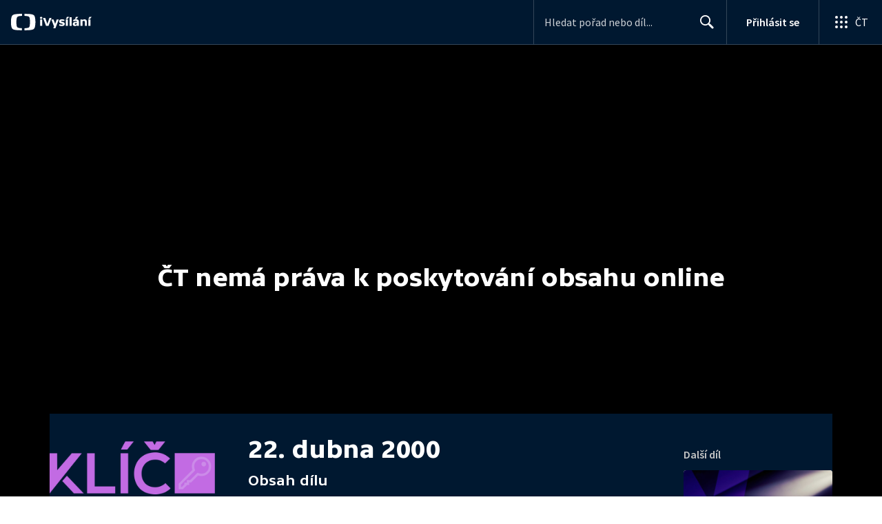

--- FILE ---
content_type: text/plain; charset=utf-8
request_url: https://events.getsitectrl.com/api/v1/events
body_size: 558
content:
{"id":"669765bdd39e09cf","user_id":"669765bdd3c4c8bf","time":1762506766158,"token":"1762506766.ff1b71d3bc95188f9c7cb597f7ff867e.ab10d4132daed298dfa024b3b31701fe","geo":{"ip":"3.131.159.129","geopath":"147015:147763:220321:","geoname_id":4509177,"longitude":-83.0061,"latitude":39.9625,"postal_code":"43215","city":"Columbus","region":"Ohio","state_code":"OH","country":"United States","country_code":"US","timezone":"America/New_York"},"ua":{"platform":"Desktop","os":"Mac OS","os_family":"Mac OS X","os_version":"10.15.7","browser":"Other","browser_family":"ClaudeBot","browser_version":"1.0","device":"Spider","device_brand":"Spider","device_model":"Desktop"},"utm":{}}

--- FILE ---
content_type: image/svg+xml
request_url: https://ctfs.ceskatelevize.cz/static/v8.17/assets/images/x_onDark.5dbd86f0d64d1136cdf068e9bab061af.svg
body_size: 393
content:
<svg width="24" height="24" viewBox="0 0 32 32" fill="none" xmlns="http://www.w3.org/2000/svg">
<path fill-rule="evenodd" clip-rule="evenodd" d="M30.6666 16C30.6666 7.89983 24.1001 1.33334 15.9999 1.33334C7.89974 1.33334 1.33325 7.89983 1.33325 16C1.33325 24.1002 7.89974 30.6667 15.9999 30.6667C24.1001 30.6667 30.6666 24.1002 30.6666 16ZM23.4785 8.00001L17.5221 14.7749H17.5217L23.9999 24H19.2355L14.8731 17.7878L9.41147 24H7.99992L14.2465 16.8955L7.99992 8.00001H12.7643L16.8951 13.8826L22.067 8.00001H23.4785ZM14.9559 16.0881L15.5888 16.9739V16.9742L19.8996 23.0076H22.0677L16.785 15.6138L16.1521 14.728L12.0881 9.03975H9.92007L14.9559 16.0881Z" fill="white"/>
</svg>


--- FILE ---
content_type: image/svg+xml
request_url: https://ctfs.ceskatelevize.cz/static/v8.17/assets/images/phone_onDark.76f41573b1e9f1329731f389a4eeaea1.svg
body_size: 718
content:
<svg width="24" height="24" viewBox="0 0 24 24" fill="none" xmlns="http://www.w3.org/2000/svg">
<path fill-rule="evenodd" clip-rule="evenodd" d="M4.22143 19.778C8.51754 24.074 15.4818 24.074 19.7779 19.778C24.074 15.482 24.074 8.51798 19.7779 4.22199C15.4818 -0.073997 8.51754 -0.073997 4.22143 4.22199C-0.0738094 8.51798 -0.0738094 15.482 4.22143 19.778ZM10.1278 7.42711C10.4538 7.75235 10.523 8.25508 10.2969 8.6564L9.38427 10.0414C9.23307 10.3088 9.27932 10.644 9.49734 10.8607L13.1268 14.4812C13.3442 14.6984 13.6802 14.7442 13.948 14.5931L15.3357 13.682C15.7379 13.4558 16.2418 13.5248 16.568 13.8507L18.1991 15.4778C18.6003 15.8788 18.6003 16.5282 18.1991 16.9292L17.4269 17.6995C16.5462 18.5759 15.185 18.7527 14.1087 18.1305L14.035 18.0885C10.8351 16.2646 8.15874 13.651 6.26256 10.4986L5.89182 9.88131C5.24341 8.80512 5.41292 7.42674 6.30288 6.5388L7.04261 5.80088C7.23546 5.60824 7.49717 5.5 7.77008 5.5C8.04299 5.5 8.3047 5.60824 8.49754 5.80088L10.1278 7.42711Z" fill="white"/>
</svg>
